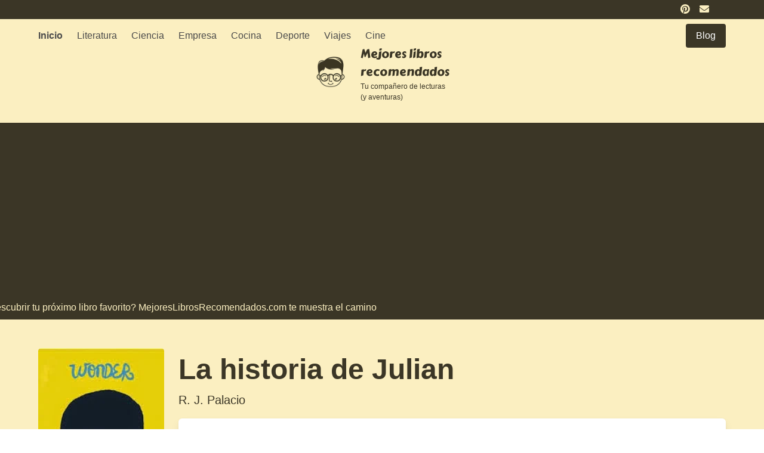

--- FILE ---
content_type: text/html; charset=UTF-8
request_url: https://www.mejoreslibrosrecomendados.com/blog/la-historia-de-julian/
body_size: 14056
content:

<!doctype html>
<html>
<head>
<meta charset="UTF-8">
<meta name="viewport" content="width=device-width, initial-scale=1">
<link rel="stylesheet" type="text/css" href="https://www.mejoreslibrosrecomendados.com/wp-content/themes/directorio-LIBROS/style.css" />

<title>La historia de Julian de R. J. Palacio | Resumen + Opinión - Mejores libros recomendados</title>
<link rel="shortcut icon" href="https://www.mejoreslibrosrecomendados.com/wp-content/themes/directorio-LIBROS/favicon.ico" />
<link rel="profile" href="https://gmpg.org/xfn/11">

<meta name='robots' content='index, follow, max-image-preview:large, max-snippet:-1, max-video-preview:-1' />

	<!-- This site is optimized with the Yoast SEO plugin v24.5 - https://yoast.com/wordpress/plugins/seo/ -->
	<title>La historia de Julian de R. J. Palacio | Resumen + Opinión - Mejores libros recomendados</title>
	<meta name="description" content="La historia de Julian" />
	<link rel="canonical" href="https://www.mejoreslibrosrecomendados.com/destacados/la-historia-de-julian/" />
	<meta property="og:locale" content="es_ES" />
	<meta property="og:type" content="article" />
	<meta property="og:title" content="La historia de Julian de R. J. Palacio | Resumen + Opinión - Mejores libros recomendados" />
	<meta property="og:description" content="La historia de Julian" />
	<meta property="og:url" content="https://www.mejoreslibrosrecomendados.com/destacados/la-historia-de-julian/" />
	<meta property="og:site_name" content="Mejores libros recomendados" />
	<meta property="article:published_time" content="2024-01-15T21:29:35+00:00" />
	<meta property="og:image" content="https://www.mejoreslibrosrecomendados.com/wp-content/uploads/2024/01/descarga-34.jpg" />
	<meta property="og:image:width" content="181" />
	<meta property="og:image:height" content="279" />
	<meta property="og:image:type" content="image/jpeg" />
	<meta name="author" content="LIBROS" />
	<meta name="twitter:card" content="summary_large_image" />
	<meta name="twitter:label1" content="Escrito por" />
	<meta name="twitter:data1" content="LIBROS" />
	<meta name="twitter:label2" content="Tiempo de lectura" />
	<meta name="twitter:data2" content="4 minutos" />
	<script type="application/ld+json" class="yoast-schema-graph">{"@context":"https://schema.org","@graph":[{"@type":"Article","@id":"https://www.mejoreslibrosrecomendados.com/destacados/la-historia-de-julian/#article","isPartOf":{"@id":"https://www.mejoreslibrosrecomendados.com/destacados/la-historia-de-julian/"},"author":{"name":"LIBROS","@id":"https://www.mejoreslibrosrecomendados.com/#/schema/person/d8396672f8edeebdadeaa7d2cbb4630b"},"headline":"La historia de Julian de R. J. Palacio | Resumen + Opinión","datePublished":"2024-01-15T21:29:35+00:00","mainEntityOfPage":{"@id":"https://www.mejoreslibrosrecomendados.com/destacados/la-historia-de-julian/"},"wordCount":908,"commentCount":21,"publisher":{"@id":"https://www.mejoreslibrosrecomendados.com/#organization"},"image":{"@id":"https://www.mejoreslibrosrecomendados.com/destacados/la-historia-de-julian/#primaryimage"},"thumbnailUrl":"https://www.mejoreslibrosrecomendados.com/wp-content/uploads/2024/01/descarga-34.jpg","articleSection":["Blog"],"inLanguage":"es","potentialAction":[{"@type":"CommentAction","name":"Comment","target":["https://www.mejoreslibrosrecomendados.com/destacados/la-historia-de-julian/#respond"]}]},{"@type":"WebPage","@id":"https://www.mejoreslibrosrecomendados.com/destacados/la-historia-de-julian/","url":"https://www.mejoreslibrosrecomendados.com/destacados/la-historia-de-julian/","name":"La historia de Julian de R. J. Palacio | Resumen + Opinión - Mejores libros recomendados","isPartOf":{"@id":"https://www.mejoreslibrosrecomendados.com/#website"},"primaryImageOfPage":{"@id":"https://www.mejoreslibrosrecomendados.com/destacados/la-historia-de-julian/#primaryimage"},"image":{"@id":"https://www.mejoreslibrosrecomendados.com/destacados/la-historia-de-julian/#primaryimage"},"thumbnailUrl":"https://www.mejoreslibrosrecomendados.com/wp-content/uploads/2024/01/descarga-34.jpg","datePublished":"2024-01-15T21:29:35+00:00","description":"La historia de Julian","breadcrumb":{"@id":"https://www.mejoreslibrosrecomendados.com/destacados/la-historia-de-julian/#breadcrumb"},"inLanguage":"es","potentialAction":[{"@type":"ReadAction","target":["https://www.mejoreslibrosrecomendados.com/destacados/la-historia-de-julian/"]}]},{"@type":"ImageObject","inLanguage":"es","@id":"https://www.mejoreslibrosrecomendados.com/destacados/la-historia-de-julian/#primaryimage","url":"https://www.mejoreslibrosrecomendados.com/wp-content/uploads/2024/01/descarga-34.jpg","contentUrl":"https://www.mejoreslibrosrecomendados.com/wp-content/uploads/2024/01/descarga-34.jpg","width":181,"height":279},{"@type":"BreadcrumbList","@id":"https://www.mejoreslibrosrecomendados.com/destacados/la-historia-de-julian/#breadcrumb","itemListElement":[{"@type":"ListItem","position":1,"name":"Portada","item":"https://www.mejoreslibrosrecomendados.com/"},{"@type":"ListItem","position":2,"name":"La historia de Julian de R. J. Palacio | Resumen + Opinión"}]},{"@type":"WebSite","@id":"https://www.mejoreslibrosrecomendados.com/#website","url":"https://www.mejoreslibrosrecomendados.com/","name":"Mejores libros recomendados","description":"Descubre con nuestras reseñas los mejores libros recomendados del mercado","publisher":{"@id":"https://www.mejoreslibrosrecomendados.com/#organization"},"potentialAction":[{"@type":"SearchAction","target":{"@type":"EntryPoint","urlTemplate":"https://www.mejoreslibrosrecomendados.com/?s={search_term_string}"},"query-input":{"@type":"PropertyValueSpecification","valueRequired":true,"valueName":"search_term_string"}}],"inLanguage":"es"},{"@type":"Organization","@id":"https://www.mejoreslibrosrecomendados.com/#organization","name":"Mejores libros recomendados","url":"https://www.mejoreslibrosrecomendados.com/","logo":{"@type":"ImageObject","inLanguage":"es","@id":"https://www.mejoreslibrosrecomendados.com/#/schema/logo/image/","url":"https://www.mejoreslibrosrecomendados.com/wp-content/uploads/2023/03/cropped-mejores-libros-recomendados.png","contentUrl":"https://www.mejoreslibrosrecomendados.com/wp-content/uploads/2023/03/cropped-mejores-libros-recomendados.png","width":128,"height":128,"caption":"Mejores libros recomendados"},"image":{"@id":"https://www.mejoreslibrosrecomendados.com/#/schema/logo/image/"}},{"@type":"Person","@id":"https://www.mejoreslibrosrecomendados.com/#/schema/person/d8396672f8edeebdadeaa7d2cbb4630b","name":"LIBROS","url":"https://www.mejoreslibrosrecomendados.com/author/libros/"}]}</script>
	<!-- / Yoast SEO plugin. -->


<link rel="alternate" type="application/rss+xml" title="Mejores libros recomendados &raquo; Feed" href="https://www.mejoreslibrosrecomendados.com/feed/" />
<link rel="alternate" type="application/rss+xml" title="Mejores libros recomendados &raquo; Feed de los comentarios" href="https://www.mejoreslibrosrecomendados.com/comments/feed/" />
<link rel="alternate" type="application/rss+xml" title="Mejores libros recomendados &raquo; Comentario La historia de Julian de R. J. Palacio | Resumen + Opinión del feed" href="https://www.mejoreslibrosrecomendados.com/blog/la-historia-de-julian/feed/" />
<script>
window._wpemojiSettings = {"baseUrl":"https:\/\/s.w.org\/images\/core\/emoji\/15.0.3\/72x72\/","ext":".png","svgUrl":"https:\/\/s.w.org\/images\/core\/emoji\/15.0.3\/svg\/","svgExt":".svg","source":{"concatemoji":"https:\/\/www.mejoreslibrosrecomendados.com\/wp-includes\/js\/wp-emoji-release.min.js?ver=dfe99e84e0ed03aa78a58afdab61c9c4"}};
/*! This file is auto-generated */
!function(i,n){var o,s,e;function c(e){try{var t={supportTests:e,timestamp:(new Date).valueOf()};sessionStorage.setItem(o,JSON.stringify(t))}catch(e){}}function p(e,t,n){e.clearRect(0,0,e.canvas.width,e.canvas.height),e.fillText(t,0,0);var t=new Uint32Array(e.getImageData(0,0,e.canvas.width,e.canvas.height).data),r=(e.clearRect(0,0,e.canvas.width,e.canvas.height),e.fillText(n,0,0),new Uint32Array(e.getImageData(0,0,e.canvas.width,e.canvas.height).data));return t.every(function(e,t){return e===r[t]})}function u(e,t,n){switch(t){case"flag":return n(e,"\ud83c\udff3\ufe0f\u200d\u26a7\ufe0f","\ud83c\udff3\ufe0f\u200b\u26a7\ufe0f")?!1:!n(e,"\ud83c\uddfa\ud83c\uddf3","\ud83c\uddfa\u200b\ud83c\uddf3")&&!n(e,"\ud83c\udff4\udb40\udc67\udb40\udc62\udb40\udc65\udb40\udc6e\udb40\udc67\udb40\udc7f","\ud83c\udff4\u200b\udb40\udc67\u200b\udb40\udc62\u200b\udb40\udc65\u200b\udb40\udc6e\u200b\udb40\udc67\u200b\udb40\udc7f");case"emoji":return!n(e,"\ud83d\udc26\u200d\u2b1b","\ud83d\udc26\u200b\u2b1b")}return!1}function f(e,t,n){var r="undefined"!=typeof WorkerGlobalScope&&self instanceof WorkerGlobalScope?new OffscreenCanvas(300,150):i.createElement("canvas"),a=r.getContext("2d",{willReadFrequently:!0}),o=(a.textBaseline="top",a.font="600 32px Arial",{});return e.forEach(function(e){o[e]=t(a,e,n)}),o}function t(e){var t=i.createElement("script");t.src=e,t.defer=!0,i.head.appendChild(t)}"undefined"!=typeof Promise&&(o="wpEmojiSettingsSupports",s=["flag","emoji"],n.supports={everything:!0,everythingExceptFlag:!0},e=new Promise(function(e){i.addEventListener("DOMContentLoaded",e,{once:!0})}),new Promise(function(t){var n=function(){try{var e=JSON.parse(sessionStorage.getItem(o));if("object"==typeof e&&"number"==typeof e.timestamp&&(new Date).valueOf()<e.timestamp+604800&&"object"==typeof e.supportTests)return e.supportTests}catch(e){}return null}();if(!n){if("undefined"!=typeof Worker&&"undefined"!=typeof OffscreenCanvas&&"undefined"!=typeof URL&&URL.createObjectURL&&"undefined"!=typeof Blob)try{var e="postMessage("+f.toString()+"("+[JSON.stringify(s),u.toString(),p.toString()].join(",")+"));",r=new Blob([e],{type:"text/javascript"}),a=new Worker(URL.createObjectURL(r),{name:"wpTestEmojiSupports"});return void(a.onmessage=function(e){c(n=e.data),a.terminate(),t(n)})}catch(e){}c(n=f(s,u,p))}t(n)}).then(function(e){for(var t in e)n.supports[t]=e[t],n.supports.everything=n.supports.everything&&n.supports[t],"flag"!==t&&(n.supports.everythingExceptFlag=n.supports.everythingExceptFlag&&n.supports[t]);n.supports.everythingExceptFlag=n.supports.everythingExceptFlag&&!n.supports.flag,n.DOMReady=!1,n.readyCallback=function(){n.DOMReady=!0}}).then(function(){return e}).then(function(){var e;n.supports.everything||(n.readyCallback(),(e=n.source||{}).concatemoji?t(e.concatemoji):e.wpemoji&&e.twemoji&&(t(e.twemoji),t(e.wpemoji)))}))}((window,document),window._wpemojiSettings);
</script>
<style id='wp-emoji-styles-inline-css'>

	img.wp-smiley, img.emoji {
		display: inline !important;
		border: none !important;
		box-shadow: none !important;
		height: 1em !important;
		width: 1em !important;
		margin: 0 0.07em !important;
		vertical-align: -0.1em !important;
		background: none !important;
		padding: 0 !important;
	}
</style>
<link rel='stylesheet' id='wp-block-library-css' href='https://www.mejoreslibrosrecomendados.com/wp-includes/css/dist/block-library/style.min.css?ver=dfe99e84e0ed03aa78a58afdab61c9c4' media='all' />
<style id='classic-theme-styles-inline-css'>
/*! This file is auto-generated */
.wp-block-button__link{color:#fff;background-color:#32373c;border-radius:9999px;box-shadow:none;text-decoration:none;padding:calc(.667em + 2px) calc(1.333em + 2px);font-size:1.125em}.wp-block-file__button{background:#32373c;color:#fff;text-decoration:none}
</style>
<style id='global-styles-inline-css'>
body{--wp--preset--color--black: #000000;--wp--preset--color--cyan-bluish-gray: #abb8c3;--wp--preset--color--white: #ffffff;--wp--preset--color--pale-pink: #f78da7;--wp--preset--color--vivid-red: #cf2e2e;--wp--preset--color--luminous-vivid-orange: #ff6900;--wp--preset--color--luminous-vivid-amber: #fcb900;--wp--preset--color--light-green-cyan: #7bdcb5;--wp--preset--color--vivid-green-cyan: #00d084;--wp--preset--color--pale-cyan-blue: #8ed1fc;--wp--preset--color--vivid-cyan-blue: #0693e3;--wp--preset--color--vivid-purple: #9b51e0;--wp--preset--gradient--vivid-cyan-blue-to-vivid-purple: linear-gradient(135deg,rgba(6,147,227,1) 0%,rgb(155,81,224) 100%);--wp--preset--gradient--light-green-cyan-to-vivid-green-cyan: linear-gradient(135deg,rgb(122,220,180) 0%,rgb(0,208,130) 100%);--wp--preset--gradient--luminous-vivid-amber-to-luminous-vivid-orange: linear-gradient(135deg,rgba(252,185,0,1) 0%,rgba(255,105,0,1) 100%);--wp--preset--gradient--luminous-vivid-orange-to-vivid-red: linear-gradient(135deg,rgba(255,105,0,1) 0%,rgb(207,46,46) 100%);--wp--preset--gradient--very-light-gray-to-cyan-bluish-gray: linear-gradient(135deg,rgb(238,238,238) 0%,rgb(169,184,195) 100%);--wp--preset--gradient--cool-to-warm-spectrum: linear-gradient(135deg,rgb(74,234,220) 0%,rgb(151,120,209) 20%,rgb(207,42,186) 40%,rgb(238,44,130) 60%,rgb(251,105,98) 80%,rgb(254,248,76) 100%);--wp--preset--gradient--blush-light-purple: linear-gradient(135deg,rgb(255,206,236) 0%,rgb(152,150,240) 100%);--wp--preset--gradient--blush-bordeaux: linear-gradient(135deg,rgb(254,205,165) 0%,rgb(254,45,45) 50%,rgb(107,0,62) 100%);--wp--preset--gradient--luminous-dusk: linear-gradient(135deg,rgb(255,203,112) 0%,rgb(199,81,192) 50%,rgb(65,88,208) 100%);--wp--preset--gradient--pale-ocean: linear-gradient(135deg,rgb(255,245,203) 0%,rgb(182,227,212) 50%,rgb(51,167,181) 100%);--wp--preset--gradient--electric-grass: linear-gradient(135deg,rgb(202,248,128) 0%,rgb(113,206,126) 100%);--wp--preset--gradient--midnight: linear-gradient(135deg,rgb(2,3,129) 0%,rgb(40,116,252) 100%);--wp--preset--font-size--small: 13px;--wp--preset--font-size--medium: 20px;--wp--preset--font-size--large: 36px;--wp--preset--font-size--x-large: 42px;--wp--preset--spacing--20: 0.44rem;--wp--preset--spacing--30: 0.67rem;--wp--preset--spacing--40: 1rem;--wp--preset--spacing--50: 1.5rem;--wp--preset--spacing--60: 2.25rem;--wp--preset--spacing--70: 3.38rem;--wp--preset--spacing--80: 5.06rem;--wp--preset--shadow--natural: 6px 6px 9px rgba(0, 0, 0, 0.2);--wp--preset--shadow--deep: 12px 12px 50px rgba(0, 0, 0, 0.4);--wp--preset--shadow--sharp: 6px 6px 0px rgba(0, 0, 0, 0.2);--wp--preset--shadow--outlined: 6px 6px 0px -3px rgba(255, 255, 255, 1), 6px 6px rgba(0, 0, 0, 1);--wp--preset--shadow--crisp: 6px 6px 0px rgba(0, 0, 0, 1);}:where(.is-layout-flex){gap: 0.5em;}:where(.is-layout-grid){gap: 0.5em;}body .is-layout-flex{display: flex;}body .is-layout-flex{flex-wrap: wrap;align-items: center;}body .is-layout-flex > *{margin: 0;}body .is-layout-grid{display: grid;}body .is-layout-grid > *{margin: 0;}:where(.wp-block-columns.is-layout-flex){gap: 2em;}:where(.wp-block-columns.is-layout-grid){gap: 2em;}:where(.wp-block-post-template.is-layout-flex){gap: 1.25em;}:where(.wp-block-post-template.is-layout-grid){gap: 1.25em;}.has-black-color{color: var(--wp--preset--color--black) !important;}.has-cyan-bluish-gray-color{color: var(--wp--preset--color--cyan-bluish-gray) !important;}.has-white-color{color: var(--wp--preset--color--white) !important;}.has-pale-pink-color{color: var(--wp--preset--color--pale-pink) !important;}.has-vivid-red-color{color: var(--wp--preset--color--vivid-red) !important;}.has-luminous-vivid-orange-color{color: var(--wp--preset--color--luminous-vivid-orange) !important;}.has-luminous-vivid-amber-color{color: var(--wp--preset--color--luminous-vivid-amber) !important;}.has-light-green-cyan-color{color: var(--wp--preset--color--light-green-cyan) !important;}.has-vivid-green-cyan-color{color: var(--wp--preset--color--vivid-green-cyan) !important;}.has-pale-cyan-blue-color{color: var(--wp--preset--color--pale-cyan-blue) !important;}.has-vivid-cyan-blue-color{color: var(--wp--preset--color--vivid-cyan-blue) !important;}.has-vivid-purple-color{color: var(--wp--preset--color--vivid-purple) !important;}.has-black-background-color{background-color: var(--wp--preset--color--black) !important;}.has-cyan-bluish-gray-background-color{background-color: var(--wp--preset--color--cyan-bluish-gray) !important;}.has-white-background-color{background-color: var(--wp--preset--color--white) !important;}.has-pale-pink-background-color{background-color: var(--wp--preset--color--pale-pink) !important;}.has-vivid-red-background-color{background-color: var(--wp--preset--color--vivid-red) !important;}.has-luminous-vivid-orange-background-color{background-color: var(--wp--preset--color--luminous-vivid-orange) !important;}.has-luminous-vivid-amber-background-color{background-color: var(--wp--preset--color--luminous-vivid-amber) !important;}.has-light-green-cyan-background-color{background-color: var(--wp--preset--color--light-green-cyan) !important;}.has-vivid-green-cyan-background-color{background-color: var(--wp--preset--color--vivid-green-cyan) !important;}.has-pale-cyan-blue-background-color{background-color: var(--wp--preset--color--pale-cyan-blue) !important;}.has-vivid-cyan-blue-background-color{background-color: var(--wp--preset--color--vivid-cyan-blue) !important;}.has-vivid-purple-background-color{background-color: var(--wp--preset--color--vivid-purple) !important;}.has-black-border-color{border-color: var(--wp--preset--color--black) !important;}.has-cyan-bluish-gray-border-color{border-color: var(--wp--preset--color--cyan-bluish-gray) !important;}.has-white-border-color{border-color: var(--wp--preset--color--white) !important;}.has-pale-pink-border-color{border-color: var(--wp--preset--color--pale-pink) !important;}.has-vivid-red-border-color{border-color: var(--wp--preset--color--vivid-red) !important;}.has-luminous-vivid-orange-border-color{border-color: var(--wp--preset--color--luminous-vivid-orange) !important;}.has-luminous-vivid-amber-border-color{border-color: var(--wp--preset--color--luminous-vivid-amber) !important;}.has-light-green-cyan-border-color{border-color: var(--wp--preset--color--light-green-cyan) !important;}.has-vivid-green-cyan-border-color{border-color: var(--wp--preset--color--vivid-green-cyan) !important;}.has-pale-cyan-blue-border-color{border-color: var(--wp--preset--color--pale-cyan-blue) !important;}.has-vivid-cyan-blue-border-color{border-color: var(--wp--preset--color--vivid-cyan-blue) !important;}.has-vivid-purple-border-color{border-color: var(--wp--preset--color--vivid-purple) !important;}.has-vivid-cyan-blue-to-vivid-purple-gradient-background{background: var(--wp--preset--gradient--vivid-cyan-blue-to-vivid-purple) !important;}.has-light-green-cyan-to-vivid-green-cyan-gradient-background{background: var(--wp--preset--gradient--light-green-cyan-to-vivid-green-cyan) !important;}.has-luminous-vivid-amber-to-luminous-vivid-orange-gradient-background{background: var(--wp--preset--gradient--luminous-vivid-amber-to-luminous-vivid-orange) !important;}.has-luminous-vivid-orange-to-vivid-red-gradient-background{background: var(--wp--preset--gradient--luminous-vivid-orange-to-vivid-red) !important;}.has-very-light-gray-to-cyan-bluish-gray-gradient-background{background: var(--wp--preset--gradient--very-light-gray-to-cyan-bluish-gray) !important;}.has-cool-to-warm-spectrum-gradient-background{background: var(--wp--preset--gradient--cool-to-warm-spectrum) !important;}.has-blush-light-purple-gradient-background{background: var(--wp--preset--gradient--blush-light-purple) !important;}.has-blush-bordeaux-gradient-background{background: var(--wp--preset--gradient--blush-bordeaux) !important;}.has-luminous-dusk-gradient-background{background: var(--wp--preset--gradient--luminous-dusk) !important;}.has-pale-ocean-gradient-background{background: var(--wp--preset--gradient--pale-ocean) !important;}.has-electric-grass-gradient-background{background: var(--wp--preset--gradient--electric-grass) !important;}.has-midnight-gradient-background{background: var(--wp--preset--gradient--midnight) !important;}.has-small-font-size{font-size: var(--wp--preset--font-size--small) !important;}.has-medium-font-size{font-size: var(--wp--preset--font-size--medium) !important;}.has-large-font-size{font-size: var(--wp--preset--font-size--large) !important;}.has-x-large-font-size{font-size: var(--wp--preset--font-size--x-large) !important;}
.wp-block-navigation a:where(:not(.wp-element-button)){color: inherit;}
:where(.wp-block-post-template.is-layout-flex){gap: 1.25em;}:where(.wp-block-post-template.is-layout-grid){gap: 1.25em;}
:where(.wp-block-columns.is-layout-flex){gap: 2em;}:where(.wp-block-columns.is-layout-grid){gap: 2em;}
.wp-block-pullquote{font-size: 1.5em;line-height: 1.6;}
</style>
<link rel='stylesheet' id='directorio-style-css' href='https://www.mejoreslibrosrecomendados.com/wp-content/themes/directorio-LIBROS/style.css?ver=1.0.0' media='all' />
<link rel="https://api.w.org/" href="https://www.mejoreslibrosrecomendados.com/wp-json/" /><link rel="alternate" type="application/json" href="https://www.mejoreslibrosrecomendados.com/wp-json/wp/v2/posts/12933" /><link rel="alternate" type="application/json+oembed" href="https://www.mejoreslibrosrecomendados.com/wp-json/oembed/1.0/embed?url=https%3A%2F%2Fwww.mejoreslibrosrecomendados.com%2Fblog%2Fla-historia-de-julian%2F" />
<link rel="alternate" type="text/xml+oembed" href="https://www.mejoreslibrosrecomendados.com/wp-json/oembed/1.0/embed?url=https%3A%2F%2Fwww.mejoreslibrosrecomendados.com%2Fblog%2Fla-historia-de-julian%2F&#038;format=xml" />
<style> .entry-footer .byline{ display:none !important; } </style><style> .entry-meta .byline{ display:none !important; } </style><style> .entry-footer .posted-on{ display:none !important; } </style><style> .entry-meta .entry-date{ display:none !important; } </style><style> .entry-meta .date{ display:none !important; } </style><style> .entry-footer .cat-links{ display:none !important; } </style><style> .entry-meta .cat-links{ display:none !important; } </style><style> .entry-meta .categories-links{ display:none !important; } </style><style> .entry-footer .comments-link{ display:none !important; } </style><style> .entry-meta .comments-link{ display:none !important; } </style><style> .entry-footer .edit-link{ display:none !important; } </style><style> .entry-meta .edit-link{ display:none !important; } </style><link rel="icon" href="https://www.mejoreslibrosrecomendados.com/wp-content/uploads/2023/03/cropped-mejores-libros-recomendados-1-32x32.png" sizes="32x32" />
<link rel="icon" href="https://www.mejoreslibrosrecomendados.com/wp-content/uploads/2023/03/cropped-mejores-libros-recomendados-1-192x192.png" sizes="192x192" />
<link rel="apple-touch-icon" href="https://www.mejoreslibrosrecomendados.com/wp-content/uploads/2023/03/cropped-mejores-libros-recomendados-1-180x180.png" />
<meta name="msapplication-TileImage" content="https://www.mejoreslibrosrecomendados.com/wp-content/uploads/2023/03/cropped-mejores-libros-recomendados-1-270x270.png" />

 <!-- FONT -->
<link rel="preconnect" href="https://fonts.googleapis.com">
<link rel="preconnect" href="https://fonts.gstatic.com" crossorigin>
<link href="https://fonts.googleapis.com/css2?family=Carter+One&display=swap" rel="stylesheet">
<!-- Font Awesome 5 -->
<link rel="stylesheet" href="https://cdn.jsdelivr.net/npm/@fortawesome/fontawesome-free@5/css/all.min.css">

<script async src="https://pagead2.googlesyndication.com/pagead/js/adsbygoogle.js?client=ca-pub-3045090583979067"
     crossorigin="anonymous"></script>


<script>
var _paq = window._paq = window._paq || [];
_paq.push(['trackPageView']);_paq.push(['enableLinkTracking']);_paq.push(['alwaysUseSendBeacon']);_paq.push(['setTrackerUrl', "\/\/www.mejoreslibrosrecomendados.com\/wp-content\/plugins\/matomo\/app\/matomo.php"]);_paq.push(['setSiteId', '1']);var d=document, g=d.createElement('script'), s=d.getElementsByTagName('script')[0];
g.type='text/javascript'; g.async=true; g.src="\/\/www.mejoreslibrosrecomendados.com\/wp-content\/uploads\/matomo\/matomo.js"; s.parentNode.insertBefore(g,s);
</script>



<script type="text/javascript">
document.addEventListener('DOMContentLoaded', function() {
    const menus = document.querySelectorAll('.navbar-burger');
    const dropdowns = document.querySelectorAll('.navbar-menu');

    if (menus.length && dropdowns.length) {
        for (var i = 0; i < menus.length; i++) {
            menus[i].addEventListener('click', function() {
                for (var j = 0; j < dropdowns.length; j++) {
                    dropdowns[j].classList.toggle('is-active');
                }
            });
        }
    }
});
</script>
</head>




<body data-rsssl=1 class="post-template-default single single-post postid-12933 single-format-standard wp-custom-logo has-background-info" style="overflow-x:hidden;">

<section class="has-background-primary">
  <div class="container px-4 has-text-right pb-1 pt-1">
      <a href="https://www.pinterest.es/mejoreslibrosrecomendados/"><i class="fab fa-pinterest is-size-5 mr-3 has-text-info is-size-7-mobile is-size-6"></i></a>
      <a href="https://forms.gle/LixkuZSjb8DVBJo89"><i class="fas fa-envelope is-size-5 mr-3 has-text-info is-size-7-mobile is-size-6"></i></a>
  </div>
</section>

<header class="section mt-0 pt-0 mb-0 pb-0">
<div class="container">


  <nav class="navbar" style="background-color:transparent!important">
  <div class="navbar-brand">
    <div class="navbar-burger" data-target="navbarExampleTransparentExample">
      <span></span>
      <span></span>
      <span></span>
    </div>
  </div>

  <div id="navbarExampleTransparentExample" class="navbar-menu mb-4" style="border-radius:15px">
    <div class="navbar-start">
      <a class="navbar-item has-text-centered-mobile has-text-weight-bold" href="https://www.mejoreslibrosrecomendados.com">
       Inicio
      </a>
      <a class="navbar-item has-text-centered-mobile" href="https://www.mejoreslibrosrecomendados.com/literatura/">
       Literatura
      </a>

      <a class="navbar-item has-text-centered-mobile" href="https://www.mejoreslibrosrecomendados.com/ciencia/">
       Ciencia
      </a>

      <a class="navbar-item has-text-centered-mobile" href="https://www.mejoreslibrosrecomendados.com/empresa/">
      Empresa
      </a>

      <a class="navbar-item has-text-centered-mobile" href="https://www.mejoreslibrosrecomendados.com/cocina/">
         Cocina
      </a>

       <a class="navbar-item has-text-centered-mobile" href="https://www.mejoreslibrosrecomendados.com/deporte/">
         Deporte
      </a>

       <a class="navbar-item has-text-centered-mobile" href="https://www.mejoreslibrosrecomendados.com/viajes/">
         Viajes
      </a>

      <a class="navbar-item has-text-centered-mobile" href="https://www.mejoreslibrosrecomendados.com/cine/">
        Cine
      </a>
      
      </div>

    <div class="navbar-end">
      <div class="navbar-item">
          <p class="control">
            <a class="button is-primary is-fullwidth" href="https://www.mejoreslibrosrecomendados.com/blog/">
              <span>Blog</span>
            </a>
          </p>
      </div>
    </div>
  </div>

</nav>
</div>
</header>

<!-- Brand -->
<section class="section pt-0 pb-5" style="margin-top:-40px">
      <div class="container">
      <div class="columns is-mobile is-vcentered" style="max-width:250px;margin-left:auto;margin-right:auto;">
        <div class="column is-one-fifth-mobile" style="max-width:90px;">
          <a href="https://www.mejoreslibrosrecomendados.com">
            <img src="https://www.mejoreslibrosrecomendados.com/wp-content/uploads/2023/03/mejores-libros-recomendados.png" width="64" alt="mejores libros recomendados"></a>
        </div>
        <div class="column ">
          <p class="has-text-primary is-family-secondary is-size-6-mobile is-size-5">Mejores libros recomendados</p>
          <p class="has-text-primary is-size-7-mobile is-size-7">Tu compañero de lecturas (y aventuras)</p>
        </div>
      </div>
      </div>
</section>
<!-- Brand -->

<!-- Decoration HEADER -->
<div class="has-background-primary mt-0 pt-0">
  <div id=marq class="pt-2 pb-2"><span id=orig> <p class="has-text-info">¿Quieres descubrir tu próximo libro favorito? MejoresLibrosRecomendados.com te muestra el camino</p></span></span></div>
</div>
<!-- Decoration HEADER -->



<section class="section">
  <div class="container">

    <div class="columns">
                    <!-- ITEM -->
          <div class="column has-text-centered is-one-fifth">
                                    <img src="https://www.mejoreslibrosrecomendados.com/wp-content/uploads/2024/01/descarga-34.jpg" width="300" style="border-radius:5px" alt="">
                            </div>

            <div class="column has-text-primary">
                <h1 class="is-size-3-mobile is-size-1 mb-0 pb-0 has-text-weight-bold">La historia de Julian</h1>
                <h2 class="is-size-6-mobile is-size-5">R. J. Palacio</h2>

                <div class="box mt-4">
                    <div class="content is-normal">
                        <div class="content is-normal">
<p>                              <!-- 1 frase --></p>
<div class="columns is-mobile">
<div class="column is-3">
<h2 class="is-size-7-mobile is-size-5">Sinopsis en una frase</h2>
</p></div>
<div class="column">
<p class="is-size-5-mobile is-size-3">«Sigue las peripecias de Julian, un niño de clase alta que se enfrenta a sus propios prejuicios y aprende el valor de la empatía cuando conoce a August, un niño con una malformación facial, en esta segunda parte de una saga juvenil moralizante.»</p>
</p></div>
</p></div>
<p>                              <!-- 1 frase --></p>
<hr class="mt-1 has-background-primary">
<p>                              <!-- 1 frase --></p>
<div class="columns">
<div class="column is-3">
<h2 class="is-size-5-mobile" style="line-height:120%;">Resumen:<br />  La historia de Julian de R. J. Palacio</h2>
</p></div>
<div class="column">
                                 Me encontré con un libro llamado «The Julian Chapter», que aparentemente es la segunda parte de una saga bastante popular. Decidí leerlo por curiosidad, ya que no está clasificado como literatura infantil o juvenil en la biblioteca. La historia gira en torno a Julian, un niño de una familia adinerada que asiste a una escuela cara en Nueva York. Un día, Julian y otros compañeros son seleccionados para dar la bienvenida a un nuevo estudiante llamado August, quien sufre una malformación facial. Julian siente un rechazo hacia August y comienza a acosarlo, lo que lleva a su expulsión de la escuela. A partir de ahí, el libro busca enseñar una lección moral sobre la importancia de la empatía y de no juzgar a los demás por su apariencia física.</p>
<p>La lectura de «The Julian Chapter» fue bastante corta y el mensaje moralizante se hizo evidente desde el principio. Aunque no he leído la primera parte de la saga, supongo que el tono y el enfoque deben ser similares. El autor intenta tocar temas como el acoso escolar y la aceptación de la diferencia, pero todo se siente un poco forzado. Aunque el libro aborda temas importantes, como el bullying, lo hace de una manera simplista y predecible. Además, la historia está llena de estereotipos y clichés, como el niño malo, el niño marginado, los padres que no entienden, los maestros que se equivocan pero aprenden de sus errores, y así sucesivamente. No se puede esperar mucho de un libro como este, que busca ser facilón y vendible.</p>
<p>Sin revelar demasiado, diré que el libro tiene un giro sorprendente hacia el final que busca dejar las cosas en su lugar, pero no es algo que no hayamos visto antes en otras historias similares. Seguro que si se lo pidieran a sus hijos para leer en la escuela y le echaran un vistazo, tendrían una opinión similar a la mía. Esta saga parece ser solo un intento de replicar el éxito de otros libros similares, como la serie de Harry Potter de J.K. Rowling, pero sin lograr llegar al mismo nivel de calidad.
                                </p></div>
</p></div>
<p>                              <!-- 1 frase --></p>
<p>                              <!-- 1 frase --></p>
<div class="columns mt-6">
<div class="column is-3">
<h2 class="is-size-5-mobile" style="line-height:120%;">Opinión Personal / Crítica</h2>
</p></div>
<div class="column">
                                  La obra «The Julian Chapter» tiene como principal objetivo, aparentemente, ser una continuación de una saga de libros dirigida a un público juvenil. Sin embargo, la historia resulta ser algo plana y predecible, con una trama moralizante y ejemplarizante que se encarga de dar un giro a las actitudes inmaduras de los preadolescentes. A pesar de no haber leído la primera parte, puedo imaginar que el tono debe ser similar.</p>
<p>Uno de los puntos más débiles de la obra es la falta de originalidad en su argumento. La historia se basa en un niño rico que asiste a una prestigiosa escuela en Nueva York, y protagoniza un episodio de acoso hacia un compañero de clase con una malformación facial. A partir de esta premisa, se espera que el protagonista aprenda una lección y que las cosas se resuelvan de manera previsible y conveniente para todos los personajes. Esta falta de sorpresa y la manera en que todo se resuelve fácilmente hacen que la obra carezca de profundidad y de originalidad.</p>
<p>La autora parece seguir una fórmula segura en busca del éxito comercial, sin arriesgar en la historia o en el desarrollo de los personajes. Esto, sumado a su tono moralizante, la convierte en una obra predecible y poco memorable.
                                </p></div>
</p></div>
<p>                              <!-- 1 frase --></p>
<p class="has-text-weight-bold is-size-6-mobile is-size-5">En pocas palabras&#8230;.</p>
<div class="columns">
<div class="column">
<div class="notification is-success is-light">
<h3 class="has-text-weight-bold has-text-success">Nos ha gustado&#8230;</h3>
<p>Merece la pena leer «The Julian Chapter» porque aborda de manera realista y conmovedora el tema del acoso escolar y la importancia de la empatía y la aceptación. A través de la historia de Julian, el libro nos lleva a reflexionar sobre nuestros propios prejuicios y cómo podemos afectar la vida de los demás con nuestras acciones. Es una lectura que puede generar conciencia y promover una actitud más compasiva hacia los demás.</p>
</p></div>
</p></div>
<div class="column">
<div class="notification is-danger is-light">
<h3 class="has-text-weight-bold has-text-danger">No nos ha convencido&#8230;</h3>
<p>El punto negativo por el que no merece la pena leer el libro «The Julian Chapter» es su tono moralizante y ejemplarizante, que busca convertir los comportamientos inmaduros de los pre-adolescentes en una lección para los adultos. Aunque no he leído la primera parte, puedo imaginar que tiene un enfoque similar. El libro utiliza la historia de Julian, un niño de clase alta que acude a una lujosa escuela en Nueva York, para abordar el tema del acoso a un compañero con una malformación facial. Aunque el libro intenta evitar lo cursi, se siente como un intento de empaquetar una lección fácilmente digerible y vendible. Además, el desenlace se basa en un efecto estilo Godwin, lo cual resta originalidad a la trama. Sería comprensible si se lo piden a vuestros hijos para el colegio, pero no esperéis demasiado de él.</p>
</p></div>
</p></div>
</p></div>
</p></div>
<p><!-- CONTENT --></p>
                    </div>
                </div>

                <!-- AUTOR --------------------------------------->
              <aside class="notification is-primary mt-6">
                 <p class="is-size-7 has-text-weight-bold has-text-centered">Sobre el autor de este post</p>
                     <article class="media px-3 py-3">
                 
                      <figure class="media-left">
                        <p class="image is-64x64">
                          <img src="https://www.mejoreslibrosrecomendados.com/wp-content/uploads/2023/11/rosa-guardiola.jpg" class="is-rounded">
                        </p>
                      </figure>
                      <div class="media-content">
                        <div class="content">
                        
                          <p class="has-text-weight-bold is-size-6-mobile is-size-4 mb-0">Rosa Guardiola</p>
                          <p class="is-size-7-mobile">Rosa Guardiola, una entusiasta de la literatura con raíces en el mundo legal, se deleita explorando novelas con tramas legales y dilemas morales, y tiene una especial afinidad por los clásicos.
                          </p>

                          <!-- SOCIAL ICONS -->
                          <div> 
                                <a href="#"><i class="fab fa-twitter mr-4"></i></a>
                                <a href="mailto:mejoreslibrosrecomendados@gmail.com"><i class="fas fa-envelope"></i></a>
                          </div>
                          <!-- SOCIAL ICONS -->
                        </div>
                        
                      </div>
                </article>
              </aside>
         <!-- AUTOR -->                
<div class="section pt-0">
    <div class="container">

        <div id="comments" class="comments-area">

            <!-- INTRO COMMENTS -->
            <hr class="has-background-black mt-6">
            <p id="title-comment-section" class="has-text-weight-bold is-size-6-mobile is-size-4">
                <i class="fas fa-comments mr-3"></i>
                21 Comentarios            </p>
            <p id="text-comment-section" class="is-size-5">
                En mejoreslibrosrecomendados.com, nos encanta que los lectores participen y expreses tus opiniones. Tu voz es importante para nosotros. Siéntete libre de comentar y compartir tus ideas sobre este libro. Esperamos con interés tus comentarios.
            </p>
            <hr class="has-background-grey-lighter">
            <!-- END INTRO COMMENTS -->

                                <ol class="comment-list">
                        <li class="comment even thread-even depth-1 parent box" id="comment-39049">
        <article id="div-comment-39049" class="comment-body">
            <footer class="comment-meta">
                <div class="comment-author vcard">
                                        <b class="fn">Blas Frances</b> <span class="says">dice:</span>                </div><!-- .comment-author -->

                <div class="comment-metadata is-size-7 mb-3">
                    <a href="https://www.mejoreslibrosrecomendados.com/blog/la-historia-de-julian/#comment-39049">
                        enero 16, 2024 a las 11:57 am                    </a>
                                    </div><!-- .comment-metadata -->

                            </footer><!-- .comment-meta -->

            <div class="comment-content">
                <p>La historia de Julian es sobrevalorada, hay libros mejores que merecen más atención.</p>
            </div><!-- .comment-content -->

            <div class="reply button mt-3">
                <a rel='nofollow' class='comment-reply-link' href='#comment-39049' data-commentid="39049" data-postid="12933" data-belowelement="div-comment-39049" data-respondelement="respond" data-replyto="Responder a Blas Frances" aria-label='Responder a Blas Frances'>Responder</a>            </div><!-- .reply -->
        </article><!-- .comment-body -->
        </li>
    <ol class="children">
    <li class="comment odd alt depth-2 box" id="comment-39050">
        <article id="div-comment-39050" class="comment-body">
            <footer class="comment-meta">
                <div class="comment-author vcard">
                                        <b class="fn">Van Gomes</b> <span class="says">dice:</span>                </div><!-- .comment-author -->

                <div class="comment-metadata is-size-7 mb-3">
                    <a href="https://www.mejoreslibrosrecomendados.com/blog/la-historia-de-julian/#comment-39050">
                        enero 16, 2024 a las 2:57 pm                    </a>
                                    </div><!-- .comment-metadata -->

                            </footer><!-- .comment-meta -->

            <div class="comment-content">
                <p>En mi opinión, la historia de Julian es un reflejo auténtico y conmovedor de las experiencias de muchos niños. No creo que sea correcto menospreciar su valor. Todos los libros merecen atención, pero eso no significa que debamos desacreditar a otros.</p>
            </div><!-- .comment-content -->

            <div class="reply button mt-3">
                <a rel='nofollow' class='comment-reply-link' href='#comment-39050' data-commentid="39050" data-postid="12933" data-belowelement="div-comment-39050" data-respondelement="respond" data-replyto="Responder a Van Gomes" aria-label='Responder a Van Gomes'>Responder</a>            </div><!-- .reply -->
        </article><!-- .comment-body -->
        </li>
    </li><!-- #comment-## -->
</ol><!-- .children -->
</li><!-- #comment-## -->
    <li class="comment even thread-odd thread-alt depth-1 box" id="comment-39048">
        <article id="div-comment-39048" class="comment-body">
            <footer class="comment-meta">
                <div class="comment-author vcard">
                                        <b class="fn">Narel </b> <span class="says">dice:</span>                </div><!-- .comment-author -->

                <div class="comment-metadata is-size-7 mb-3">
                    <a href="https://www.mejoreslibrosrecomendados.com/blog/la-historia-de-julian/#comment-39048">
                        enero 17, 2024 a las 5:28 am                    </a>
                                    </div><!-- .comment-metadata -->

                            </footer><!-- .comment-meta -->

            <div class="comment-content">
                <p>No entiendo por qué todos están obsesionados con Julian. Me parece un personaje sobrevalorado.</p>
            </div><!-- .comment-content -->

            <div class="reply button mt-3">
                <a rel='nofollow' class='comment-reply-link' href='#comment-39048' data-commentid="39048" data-postid="12933" data-belowelement="div-comment-39048" data-respondelement="respond" data-replyto="Responder a Narel " aria-label='Responder a Narel '>Responder</a>            </div><!-- .reply -->
        </article><!-- .comment-body -->
        </li>
    </li><!-- #comment-## -->
    <li class="comment odd alt thread-even depth-1 parent box" id="comment-39042">
        <article id="div-comment-39042" class="comment-body">
            <footer class="comment-meta">
                <div class="comment-author vcard">
                                        <b class="fn">Leonardo Murcia</b> <span class="says">dice:</span>                </div><!-- .comment-author -->

                <div class="comment-metadata is-size-7 mb-3">
                    <a href="https://www.mejoreslibrosrecomendados.com/blog/la-historia-de-julian/#comment-39042">
                        enero 17, 2024 a las 10:57 am                    </a>
                                    </div><!-- .comment-metadata -->

                            </footer><!-- .comment-meta -->

            <div class="comment-content">
                <p>¿Soy la única persona que piensa que Julian es un personaje sobrevalorado? #Controversia</p>
            </div><!-- .comment-content -->

            <div class="reply button mt-3">
                <a rel='nofollow' class='comment-reply-link' href='#comment-39042' data-commentid="39042" data-postid="12933" data-belowelement="div-comment-39042" data-respondelement="respond" data-replyto="Responder a Leonardo Murcia" aria-label='Responder a Leonardo Murcia'>Responder</a>            </div><!-- .reply -->
        </article><!-- .comment-body -->
        </li>
    <ol class="children">
    <li class="comment even depth-2 box" id="comment-39043">
        <article id="div-comment-39043" class="comment-body">
            <footer class="comment-meta">
                <div class="comment-author vcard">
                                        <b class="fn">Saril </b> <span class="says">dice:</span>                </div><!-- .comment-author -->

                <div class="comment-metadata is-size-7 mb-3">
                    <a href="https://www.mejoreslibrosrecomendados.com/blog/la-historia-de-julian/#comment-39043">
                        enero 17, 2024 a las 3:57 pm                    </a>
                                    </div><!-- .comment-metadata -->

                            </footer><!-- .comment-meta -->

            <div class="comment-content">
                <p>Definitivamente no eres la única. Julian ha recibido demasiada atención y no entiendo por qué. Hay otros personajes mucho más interesantes y valiosos que deberían estar en el centro de la conversación. Es hora de explorar nuevas perspectivas. #Sobrevalorado</p>
            </div><!-- .comment-content -->

            <div class="reply button mt-3">
                <a rel='nofollow' class='comment-reply-link' href='#comment-39043' data-commentid="39043" data-postid="12933" data-belowelement="div-comment-39043" data-respondelement="respond" data-replyto="Responder a Saril " aria-label='Responder a Saril '>Responder</a>            </div><!-- .reply -->
        </article><!-- .comment-body -->
        </li>
    </li><!-- #comment-## -->
</ol><!-- .children -->
</li><!-- #comment-## -->
    <li class="comment odd alt thread-odd thread-alt depth-1 parent box" id="comment-39038">
        <article id="div-comment-39038" class="comment-body">
            <footer class="comment-meta">
                <div class="comment-author vcard">
                                        <b class="fn">Silvana Higueras</b> <span class="says">dice:</span>                </div><!-- .comment-author -->

                <div class="comment-metadata is-size-7 mb-3">
                    <a href="https://www.mejoreslibrosrecomendados.com/blog/la-historia-de-julian/#comment-39038">
                        enero 17, 2024 a las 5:58 pm                    </a>
                                    </div><!-- .comment-metadata -->

                            </footer><!-- .comment-meta -->

            <div class="comment-content">
                <p>¡No entiendo por qué todos aman tanto a Julian! ¡Me parece un personaje sobrevalorado!</p>
            </div><!-- .comment-content -->

            <div class="reply button mt-3">
                <a rel='nofollow' class='comment-reply-link' href='#comment-39038' data-commentid="39038" data-postid="12933" data-belowelement="div-comment-39038" data-respondelement="respond" data-replyto="Responder a Silvana Higueras" aria-label='Responder a Silvana Higueras'>Responder</a>            </div><!-- .reply -->
        </article><!-- .comment-body -->
        </li>
    <ol class="children">
    <li class="comment even depth-2 box" id="comment-39039">
        <article id="div-comment-39039" class="comment-body">
            <footer class="comment-meta">
                <div class="comment-author vcard">
                                        <b class="fn">Malva Cifuentes</b> <span class="says">dice:</span>                </div><!-- .comment-author -->

                <div class="comment-metadata is-size-7 mb-3">
                    <a href="https://www.mejoreslibrosrecomendados.com/blog/la-historia-de-julian/#comment-39039">
                        enero 17, 2024 a las 9:58 pm                    </a>
                                    </div><!-- .comment-metadata -->

                            </footer><!-- .comment-meta -->

            <div class="comment-content">
                <p>¡Vaya, qué opinión tan interesante! Aunque no todos compartimos los mismos gustos, es innegable el impacto que Julian ha tenido en muchos. A veces, la popularidad de un personaje no se basa solo en la trama, sino también en cómo nos conectamos con él. ¡Pero cada quien con su propia perspectiva!</p>
            </div><!-- .comment-content -->

            <div class="reply button mt-3">
                <a rel='nofollow' class='comment-reply-link' href='#comment-39039' data-commentid="39039" data-postid="12933" data-belowelement="div-comment-39039" data-respondelement="respond" data-replyto="Responder a Malva Cifuentes" aria-label='Responder a Malva Cifuentes'>Responder</a>            </div><!-- .reply -->
        </article><!-- .comment-body -->
        </li>
    </li><!-- #comment-## -->
</ol><!-- .children -->
</li><!-- #comment-## -->
    <li class="comment odd alt thread-even depth-1 parent box" id="comment-39036">
        <article id="div-comment-39036" class="comment-body">
            <footer class="comment-meta">
                <div class="comment-author vcard">
                                        <b class="fn">Electra Conejo</b> <span class="says">dice:</span>                </div><!-- .comment-author -->

                <div class="comment-metadata is-size-7 mb-3">
                    <a href="https://www.mejoreslibrosrecomendados.com/blog/la-historia-de-julian/#comment-39036">
                        enero 22, 2024 a las 6:45 pm                    </a>
                                    </div><!-- .comment-metadata -->

                            </footer><!-- .comment-meta -->

            <div class="comment-content">
                <p>¡Qué aburrido! Julian es un personaje sobrevalorado, deberían haberle dado más protagonismo a Summer.</p>
            </div><!-- .comment-content -->

            <div class="reply button mt-3">
                <a rel='nofollow' class='comment-reply-link' href='#comment-39036' data-commentid="39036" data-postid="12933" data-belowelement="div-comment-39036" data-respondelement="respond" data-replyto="Responder a Electra Conejo" aria-label='Responder a Electra Conejo'>Responder</a>            </div><!-- .reply -->
        </article><!-- .comment-body -->
        </li>
    <ol class="children">
    <li class="comment even depth-2 box" id="comment-39037">
        <article id="div-comment-39037" class="comment-body">
            <footer class="comment-meta">
                <div class="comment-author vcard">
                                        <b class="fn">Tayra Torregrosa</b> <span class="says">dice:</span>                </div><!-- .comment-author -->

                <div class="comment-metadata is-size-7 mb-3">
                    <a href="https://www.mejoreslibrosrecomendados.com/blog/la-historia-de-julian/#comment-39037">
                        enero 22, 2024 a las 8:45 pm                    </a>
                                    </div><!-- .comment-metadata -->

                            </footer><!-- .comment-meta -->

            <div class="comment-content">
                <p>¡Qué comentario más desacertado! Julian es un personaje increíblemente cautivador y su historia es fundamental en la trama. Summer también es genial, pero no se trata de quitarle protagonismo a uno para dárselo a otro. Ambos aportan al desarrollo de la historia.</p>
            </div><!-- .comment-content -->

            <div class="reply button mt-3">
                <a rel='nofollow' class='comment-reply-link' href='#comment-39037' data-commentid="39037" data-postid="12933" data-belowelement="div-comment-39037" data-respondelement="respond" data-replyto="Responder a Tayra Torregrosa" aria-label='Responder a Tayra Torregrosa'>Responder</a>            </div><!-- .reply -->
        </article><!-- .comment-body -->
        </li>
    </li><!-- #comment-## -->
</ol><!-- .children -->
</li><!-- #comment-## -->
    <li class="comment odd alt thread-odd thread-alt depth-1 parent box" id="comment-39044">
        <article id="div-comment-39044" class="comment-body">
            <footer class="comment-meta">
                <div class="comment-author vcard">
                                        <b class="fn">Yonatan Morcillo</b> <span class="says">dice:</span>                </div><!-- .comment-author -->

                <div class="comment-metadata is-size-7 mb-3">
                    <a href="https://www.mejoreslibrosrecomendados.com/blog/la-historia-de-julian/#comment-39044">
                        enero 24, 2024 a las 1:03 pm                    </a>
                                    </div><!-- .comment-metadata -->

                            </footer><!-- .comment-meta -->

            <div class="comment-content">
                <p>¡No entiendo por qué todos están tan emocionados con este libro! A mí no me gustó para nada.</p>
            </div><!-- .comment-content -->

            <div class="reply button mt-3">
                <a rel='nofollow' class='comment-reply-link' href='#comment-39044' data-commentid="39044" data-postid="12933" data-belowelement="div-comment-39044" data-respondelement="respond" data-replyto="Responder a Yonatan Morcillo" aria-label='Responder a Yonatan Morcillo'>Responder</a>            </div><!-- .reply -->
        </article><!-- .comment-body -->
        </li>
    <ol class="children">
    <li class="comment even depth-2 box" id="comment-39045">
        <article id="div-comment-39045" class="comment-body">
            <footer class="comment-meta">
                <div class="comment-author vcard">
                                        <b class="fn">Asteri Prieto</b> <span class="says">dice:</span>                </div><!-- .comment-author -->

                <div class="comment-metadata is-size-7 mb-3">
                    <a href="https://www.mejoreslibrosrecomendados.com/blog/la-historia-de-julian/#comment-39045">
                        enero 24, 2024 a las 5:03 pm                    </a>
                                    </div><!-- .comment-metadata -->

                            </footer><!-- .comment-meta -->

            <div class="comment-content">
                <p>A veces los gustos difieren, amigo. A mí me encantó el libro y eso es lo que importa. No todos tenemos que estar de acuerdo, pero no puedo evitar preguntarme qué tipo de libros te gustan si este no te emocionó.</p>
            </div><!-- .comment-content -->

            <div class="reply button mt-3">
                <a rel='nofollow' class='comment-reply-link' href='#comment-39045' data-commentid="39045" data-postid="12933" data-belowelement="div-comment-39045" data-respondelement="respond" data-replyto="Responder a Asteri Prieto" aria-label='Responder a Asteri Prieto'>Responder</a>            </div><!-- .reply -->
        </article><!-- .comment-body -->
        </li>
    </li><!-- #comment-## -->
</ol><!-- .children -->
</li><!-- #comment-## -->
    <li class="comment odd alt thread-even depth-1 parent box" id="comment-39032">
        <article id="div-comment-39032" class="comment-body">
            <footer class="comment-meta">
                <div class="comment-author vcard">
                                        <b class="fn">Eric Alvarado</b> <span class="says">dice:</span>                </div><!-- .comment-author -->

                <div class="comment-metadata is-size-7 mb-3">
                    <a href="https://www.mejoreslibrosrecomendados.com/blog/la-historia-de-julian/#comment-39032">
                        enero 26, 2024 a las 10:39 am                    </a>
                                    </div><!-- .comment-metadata -->

                            </footer><!-- .comment-meta -->

            <div class="comment-content">
                <p>La historia de Julian es sobrevalorada, hay libros mucho mejores para leer.</p>
            </div><!-- .comment-content -->

            <div class="reply button mt-3">
                <a rel='nofollow' class='comment-reply-link' href='#comment-39032' data-commentid="39032" data-postid="12933" data-belowelement="div-comment-39032" data-respondelement="respond" data-replyto="Responder a Eric Alvarado" aria-label='Responder a Eric Alvarado'>Responder</a>            </div><!-- .reply -->
        </article><!-- .comment-body -->
        </li>
    <ol class="children">
    <li class="comment even depth-2 box" id="comment-39033">
        <article id="div-comment-39033" class="comment-body">
            <footer class="comment-meta">
                <div class="comment-author vcard">
                                        <b class="fn">Azubuike Valiente</b> <span class="says">dice:</span>                </div><!-- .comment-author -->

                <div class="comment-metadata is-size-7 mb-3">
                    <a href="https://www.mejoreslibrosrecomendados.com/blog/la-historia-de-julian/#comment-39033">
                        enero 26, 2024 a las 2:39 pm                    </a>
                                    </div><!-- .comment-metadata -->

                            </footer><!-- .comment-meta -->

            <div class="comment-content">
                <p>Vaya, cada quien tiene sus gustos, pero no puedes negar que la historia de Julian tiene un mensaje poderoso y conmovedor. A veces es importante valorar las historias por su impacto emocional y no solo por su calidad literaria.</p>
            </div><!-- .comment-content -->

            <div class="reply button mt-3">
                <a rel='nofollow' class='comment-reply-link' href='#comment-39033' data-commentid="39033" data-postid="12933" data-belowelement="div-comment-39033" data-respondelement="respond" data-replyto="Responder a Azubuike Valiente" aria-label='Responder a Azubuike Valiente'>Responder</a>            </div><!-- .reply -->
        </article><!-- .comment-body -->
        </li>
    </li><!-- #comment-## -->
</ol><!-- .children -->
</li><!-- #comment-## -->
    <li class="comment odd alt thread-odd thread-alt depth-1 parent box" id="comment-39030">
        <article id="div-comment-39030" class="comment-body">
            <footer class="comment-meta">
                <div class="comment-author vcard">
                                        <b class="fn">Katarina Decastro</b> <span class="says">dice:</span>                </div><!-- .comment-author -->

                <div class="comment-metadata is-size-7 mb-3">
                    <a href="https://www.mejoreslibrosrecomendados.com/blog/la-historia-de-julian/#comment-39030">
                        febrero 1, 2024 a las 6:11 am                    </a>
                                    </div><!-- .comment-metadata -->

                            </footer><!-- .comment-meta -->

            <div class="comment-content">
                <p>Me parece que Julian debería haberse enfrentado a las burlas en lugar de esconderse.</p>
            </div><!-- .comment-content -->

            <div class="reply button mt-3">
                <a rel='nofollow' class='comment-reply-link' href='#comment-39030' data-commentid="39030" data-postid="12933" data-belowelement="div-comment-39030" data-respondelement="respond" data-replyto="Responder a Katarina Decastro" aria-label='Responder a Katarina Decastro'>Responder</a>            </div><!-- .reply -->
        </article><!-- .comment-body -->
        </li>
    <ol class="children">
    <li class="comment even depth-2 box" id="comment-39031">
        <article id="div-comment-39031" class="comment-body">
            <footer class="comment-meta">
                <div class="comment-author vcard">
                                        <b class="fn">Tamara Vaquero</b> <span class="says">dice:</span>                </div><!-- .comment-author -->

                <div class="comment-metadata is-size-7 mb-3">
                    <a href="https://www.mejoreslibrosrecomendados.com/blog/la-historia-de-julian/#comment-39031">
                        febrero 1, 2024 a las 11:11 am                    </a>
                                    </div><!-- .comment-metadata -->

                            </footer><!-- .comment-meta -->

            <div class="comment-content">
                <p>No es justo juzgar a Julian sin saber lo que pudo haber pasado. Cada persona enfrenta las burlas de manera distinta. No podemos imponer nuestras expectativas sobre cómo debería haber reaccionado.</p>
            </div><!-- .comment-content -->

            <div class="reply button mt-3">
                <a rel='nofollow' class='comment-reply-link' href='#comment-39031' data-commentid="39031" data-postid="12933" data-belowelement="div-comment-39031" data-respondelement="respond" data-replyto="Responder a Tamara Vaquero" aria-label='Responder a Tamara Vaquero'>Responder</a>            </div><!-- .reply -->
        </article><!-- .comment-body -->
        </li>
    </li><!-- #comment-## -->
</ol><!-- .children -->
</li><!-- #comment-## -->
    <li class="comment odd alt thread-even depth-1 parent box" id="comment-39040">
        <article id="div-comment-39040" class="comment-body">
            <footer class="comment-meta">
                <div class="comment-author vcard">
                                        <b class="fn">Demian </b> <span class="says">dice:</span>                </div><!-- .comment-author -->

                <div class="comment-metadata is-size-7 mb-3">
                    <a href="https://www.mejoreslibrosrecomendados.com/blog/la-historia-de-julian/#comment-39040">
                        febrero 4, 2024 a las 3:11 am                    </a>
                                    </div><!-- .comment-metadata -->

                            </footer><!-- .comment-meta -->

            <div class="comment-content">
                <p>¡No entiendo cómo pueden gustarle esos libros! ¡Son un aburrimiento total!</p>
            </div><!-- .comment-content -->

            <div class="reply button mt-3">
                <a rel='nofollow' class='comment-reply-link' href='#comment-39040' data-commentid="39040" data-postid="12933" data-belowelement="div-comment-39040" data-respondelement="respond" data-replyto="Responder a Demian " aria-label='Responder a Demian '>Responder</a>            </div><!-- .reply -->
        </article><!-- .comment-body -->
        </li>
    <ol class="children">
    <li class="comment even depth-2 box" id="comment-39041">
        <article id="div-comment-39041" class="comment-body">
            <footer class="comment-meta">
                <div class="comment-author vcard">
                                        <b class="fn">Laura Cid</b> <span class="says">dice:</span>                </div><!-- .comment-author -->

                <div class="comment-metadata is-size-7 mb-3">
                    <a href="https://www.mejoreslibrosrecomendados.com/blog/la-historia-de-julian/#comment-39041">
                        febrero 4, 2024 a las 5:11 am                    </a>
                                    </div><!-- .comment-metadata -->

                            </footer><!-- .comment-meta -->

            <div class="comment-content">
                <p>A mí me encantan esos libros. Cada quien tiene sus gustos, ¿no? Tal vez deberías darles una oportunidad antes de juzgar. ¡Quién sabe, podrías sorprenderte!</p>
            </div><!-- .comment-content -->

            <div class="reply button mt-3">
                <a rel='nofollow' class='comment-reply-link' href='#comment-39041' data-commentid="39041" data-postid="12933" data-belowelement="div-comment-39041" data-respondelement="respond" data-replyto="Responder a Laura Cid" aria-label='Responder a Laura Cid'>Responder</a>            </div><!-- .reply -->
        </article><!-- .comment-body -->
        </li>
    </li><!-- #comment-## -->
</ol><!-- .children -->
</li><!-- #comment-## -->
    <li class="comment odd alt thread-odd thread-alt depth-1 parent box" id="comment-39046">
        <article id="div-comment-39046" class="comment-body">
            <footer class="comment-meta">
                <div class="comment-author vcard">
                                        <b class="fn">Udo Arcos</b> <span class="says">dice:</span>                </div><!-- .comment-author -->

                <div class="comment-metadata is-size-7 mb-3">
                    <a href="https://www.mejoreslibrosrecomendados.com/blog/la-historia-de-julian/#comment-39046">
                        febrero 7, 2024 a las 2:21 am                    </a>
                                    </div><!-- .comment-metadata -->

                            </footer><!-- .comment-meta -->

            <div class="comment-content">
                <p>¡No entiendo por qué todos están tan obsesionados con Julian en esta historia!</p>
            </div><!-- .comment-content -->

            <div class="reply button mt-3">
                <a rel='nofollow' class='comment-reply-link' href='#comment-39046' data-commentid="39046" data-postid="12933" data-belowelement="div-comment-39046" data-respondelement="respond" data-replyto="Responder a Udo Arcos" aria-label='Responder a Udo Arcos'>Responder</a>            </div><!-- .reply -->
        </article><!-- .comment-body -->
        </li>
    <ol class="children">
    <li class="comment even depth-2 box" id="comment-39047">
        <article id="div-comment-39047" class="comment-body">
            <footer class="comment-meta">
                <div class="comment-author vcard">
                                        <b class="fn">Maurino Vargas</b> <span class="says">dice:</span>                </div><!-- .comment-author -->

                <div class="comment-metadata is-size-7 mb-3">
                    <a href="https://www.mejoreslibrosrecomendados.com/blog/la-historia-de-julian/#comment-39047">
                        febrero 7, 2024 a las 3:21 am                    </a>
                                    </div><!-- .comment-metadata -->

                            </footer><!-- .comment-meta -->

            <div class="comment-content">
                <p>¡Vaya, parece que no estás captando la esencia de la historia! Julian es un personaje fascinante y su relevancia es evidente. Tal vez deberías prestar más atención y descubrir por qué todos están obsesionados con él.</p>
            </div><!-- .comment-content -->

            <div class="reply button mt-3">
                <a rel='nofollow' class='comment-reply-link' href='#comment-39047' data-commentid="39047" data-postid="12933" data-belowelement="div-comment-39047" data-respondelement="respond" data-replyto="Responder a Maurino Vargas" aria-label='Responder a Maurino Vargas'>Responder</a>            </div><!-- .reply -->
        </article><!-- .comment-body -->
        </li>
    </li><!-- #comment-## -->
</ol><!-- .children -->
</li><!-- #comment-## -->
    <li class="comment odd alt thread-even depth-1 parent box" id="comment-39034">
        <article id="div-comment-39034" class="comment-body">
            <footer class="comment-meta">
                <div class="comment-author vcard">
                                        <b class="fn">Antenor </b> <span class="says">dice:</span>                </div><!-- .comment-author -->

                <div class="comment-metadata is-size-7 mb-3">
                    <a href="https://www.mejoreslibrosrecomendados.com/blog/la-historia-de-julian/#comment-39034">
                        febrero 7, 2024 a las 2:30 pm                    </a>
                                    </div><!-- .comment-metadata -->

                            </footer><!-- .comment-meta -->

            <div class="comment-content">
                <p>¿Alguien más piensa que Julian es el verdadero villano de la historia? #UnpopularOpinion</p>
            </div><!-- .comment-content -->

            <div class="reply button mt-3">
                <a rel='nofollow' class='comment-reply-link' href='#comment-39034' data-commentid="39034" data-postid="12933" data-belowelement="div-comment-39034" data-respondelement="respond" data-replyto="Responder a Antenor " aria-label='Responder a Antenor '>Responder</a>            </div><!-- .reply -->
        </article><!-- .comment-body -->
        </li>
    <ol class="children">
    <li class="comment even depth-2 box" id="comment-39035">
        <article id="div-comment-39035" class="comment-body">
            <footer class="comment-meta">
                <div class="comment-author vcard">
                                        <b class="fn">Brent Mañas</b> <span class="says">dice:</span>                </div><!-- .comment-author -->

                <div class="comment-metadata is-size-7 mb-3">
                    <a href="https://www.mejoreslibrosrecomendados.com/blog/la-historia-de-julian/#comment-39035">
                        febrero 7, 2024 a las 6:30 pm                    </a>
                                    </div><!-- .comment-metadata -->

                            </footer><!-- .comment-meta -->

            <div class="comment-content">
                <p>No estoy de acuerdo contigo. Creo que Julian es un personaje complejo que ha enfrentado muchas dificultades en su vida. No podemos simplificarlo como el único villano de la historia. #DifferentOpinions</p>
            </div><!-- .comment-content -->

            <div class="reply button mt-3">
                <a rel='nofollow' class='comment-reply-link' href='#comment-39035' data-commentid="39035" data-postid="12933" data-belowelement="div-comment-39035" data-respondelement="respond" data-replyto="Responder a Brent Mañas" aria-label='Responder a Brent Mañas'>Responder</a>            </div><!-- .reply -->
        </article><!-- .comment-body -->
        </li>
    </li><!-- #comment-## -->
</ol><!-- .children -->
</li><!-- #comment-## -->
                </ol><!-- .comment-list -->

                
                <!-- If comments are closed and there are comments, leave a note -->
                
            
           <div id="respond" class="comment-respond mt-6">
				    	<div id="respond" class="comment-respond">
		<h3 id="reply-title" class="comment-reply-title"><p class="has-text-weight-bold is-size-6-mobile is-size-5">Deja tu comentario</p> <small><a rel="nofollow" id="cancel-comment-reply-link" href="/blog/la-historia-de-julian/#respond" style="display:none;">Cancelar la respuesta</a></small></h3><form action="https://www.mejoreslibrosrecomendados.com/wp-comments-post.php" method="post" id="commentform" class="comment-form" novalidate><p class="is-size-7 mb-5">Tu dirección de correo electrónico no será publicada. Apreciamos tu participación, y te pedimos que respetes nuestras normas. Recuerda que los campos marcados con * son obligatorios.</p><div class="comment-form-comment label"><label class="label" for="comment">Comentario</label><div class="control"><textarea id="comment" class="textarea" name="comment" cols="45" rows="8" aria-required="true"></textarea></div></div><div class="comment-form-author field"><label class="label" for="author">Nombre</label> <input id="author" name="author" class="input" type="text" value="" size="30" /></div>

	<div class="field">
	  <label class="label" for="email">Email</label>
	  <div class="control">
	    <input class="input" id="email" name="email" type="email" placeholder="ejemplo@dominio.com" value="" />
	  </div>
	</div>
<p class="form-submit"><input name="submit" type="submit" id="submit" class="submit button is-link is-fullwidth is-responsive is-large mt-6" value="Enviar comentario" /> <input type='hidden' name='comment_post_ID' value='12933' id='comment_post_ID' />
<input type='hidden' name='comment_parent' id='comment_parent' value='0' />
</p></form>	</div><!-- #respond -->
					</div>


        </div><!-- #comments -->

    </div> <!-- .container -->
</div><!-- .section -->

            </div>
            <!-- ITEM -->
            </div>


</div>
</section>






<footer class="section has-background-primary">
  <div class="container">
    

    <div class="columns is-mobile is-multiline is-variable is-8">
        <div class="column is-half-mobile is-one-fifth-tablet has-text-info">
              <p class="has-text-weight-bold is-size-6-mobile is-size-5">Mejores Libros Recomendados . com</p>
              <p class="is-size-7-mobile is-size-6">Tu compañero de lecturas (y aventuras)</p>
              <div class="mt-3">
                    <i class="fab fa-instagram is-size-5 mr-3 is-hidden"></i>
                    <i class="fab fa-facebook is-size-5 mr-3 is-hidden"></i>
                    <a href="https://www.pinterest.es/mejoreslibrosrecomendados/" class="has-text-info"><i class="fab fa-pinterest is-size-5 mr-3"></i></a>
              </div>

        </div>
        <div class="column is-half-mobile is-one-fifth-tablet has-text-info has-text-right-mobile">
             <a class="has-text-info has-text-weight-bold is-size-4-mobile is-size-3" href="https://www.mejoreslibrosrecomendados.com">Inicio</a><br>
             <a class="has-text-info has-text-weight-bold is-size-4-mobile is-size-3" href="https://www.mejoreslibrosrecomendados.com/nosotros/">Nosotros</a><br>
             <a class="has-text-info has-text-weight-bold is-size-4-mobile is-size-3" href="https://www.mejoreslibrosrecomendados.com/blog/">Blog</a><br>
             <a class="has-text-info has-text-weight-bold is-size-4-mobile is-size-3" href="https://forms.gle/LixkuZSjb8DVBJo89">Contacto</a>
        </div>

        <div class="column is-one-fifth is-hidden-mobile">
          
        </div>

        <div class="column is-full-mobile is-two-fifths-tablet has-text-info">
                  <p class="has-text-info is-size-7 mb-2 is-hidden-mobile" style="margin-top:-25px">Libros recomendados sobre:</p>
                  <p class="has-text-info is-size-7 mb-2 is-hidden-tablet mt-6">Libros recomendados sobre:</p>


                 <div class="columns is-mobile is-variable is-8">
                   <div class="column is-half-mobile is-half-tablet has-text-info has-text-left">
                       <a class="has-text-info has-text-weight-bold is-size-3-mobile is-size-3" href="https://www.mejoreslibrosrecomendados.com/literatura/">Literatura</a><br>
                       <a class="has-text-info has-text-weight-bold is-size-3-mobile is-size-3" href="https://www.mejoreslibrosrecomendados.com/ciencia/">Ciencia</a><br>
                       <a class="has-text-info has-text-weight-bold is-size-3-mobile is-size-3" href="https://www.mejoreslibrosrecomendados.com/empresa/">Empresa</a><br>
                       <a class="has-text-info has-text-weight-bold is-size-3-mobile is-size-3" href="https://www.mejoreslibrosrecomendados.com/cocina/">Cocina</a>
                  </div>
                  <div class="column is-half-mobile is-half-tablet has-text-right-mobile">
                       <a class="has-text-info has-text-weight-bold is-size-3-mobile is-size-3" href="https://www.mejoreslibrosrecomendados.com/deporte/">Deporte</a><br>
                       <a class="has-text-info has-text-weight-bold is-size-3-mobile is-size-3" href="https://www.mejoreslibrosrecomendados.com/viajes/">Viajes</a><br>
                       <a class="has-text-info has-text-weight-bold is-size-3-mobile is-size-3" href="https://www.mejoreslibrosrecomendados.com/cine/">Cine</a>
                  </div>
                 </div> <!-- COLUMNS INTERIOR -->
        </div>
        
    </div> <!-- MAIN COLUMNS -->



    <hr class="has-background-info">

    <a class="has-text-info has-text-weight-bold is-size-7 is-inline mr-4" href="https://www.mejoreslibrosrecomendados.com/legal/">Legal</a>
        <a class="has-text-info has-text-weight-bold is-size-7 is-inline mr-4" href="https://www.mejoreslibrosrecomendados.com/privacidad/">Privacidad</a>
        <a class="has-text-info has-text-weight-bold is-size-7 is-inline" style="opacity:.5" href="https://www.mejoreslibrosrecomendados.com/sitemap/">Sitemap</a>


    <p class="has-text-info mt-5" style="font-size:0.5rem">© 2023 Mejores Libros Recomendados. mejoreslibrosrecomendados.com está adherido al programa de afiliados de Amazon, La Casa del Libro y Abacus. A través del cual se obtiene una pequeña comisión tras realizarse una compra. No supone un coste para el usuario, en cambio a nosotros nos permite continuar trabajando día a día para mejorar el sitio web. Amazon y también el logo de Amazon son marcas registradas de Amazon.com, Inc, o sus afiliados.</p>
  
  </div>
  
</footer>






<!-- Matomo --><script>
(function () {
function initTracking() {
var _paq = window._paq = window._paq || [];
_paq.push(['trackPageView']);_paq.push(['enableLinkTracking']);_paq.push(['alwaysUseSendBeacon']);_paq.push(['setTrackerUrl', "\/\/www.mejoreslibrosrecomendados.com\/wp-content\/plugins\/matomo\/app\/matomo.php"]);_paq.push(['setSiteId', '1']);var d=document, g=d.createElement('script'), s=d.getElementsByTagName('script')[0];
g.type='text/javascript'; g.async=true; g.src="\/\/www.mejoreslibrosrecomendados.com\/wp-content\/uploads\/matomo\/matomo.js"; s.parentNode.insertBefore(g,s);
}
if (document.prerendering) {
	document.addEventListener('prerenderingchange', initTracking, {once: true});
} else {
	initTracking();
}
})();
</script>
<!-- End Matomo Code --><script src="https://www.mejoreslibrosrecomendados.com/wp-content/themes/directorio-LIBROS/js/navigation.js?ver=1.0.0" id="directorio-navigation-js"></script>
<script src="https://www.mejoreslibrosrecomendados.com/wp-includes/js/comment-reply.min.js?ver=dfe99e84e0ed03aa78a58afdab61c9c4" id="comment-reply-js" async data-wp-strategy="async"></script>

</body>
</html>







--- FILE ---
content_type: text/html; charset=utf-8
request_url: https://www.google.com/recaptcha/api2/aframe
body_size: 268
content:
<!DOCTYPE HTML><html><head><meta http-equiv="content-type" content="text/html; charset=UTF-8"></head><body><script nonce="FC3XrKazat5X_2KY97xh6w">/** Anti-fraud and anti-abuse applications only. See google.com/recaptcha */ try{var clients={'sodar':'https://pagead2.googlesyndication.com/pagead/sodar?'};window.addEventListener("message",function(a){try{if(a.source===window.parent){var b=JSON.parse(a.data);var c=clients[b['id']];if(c){var d=document.createElement('img');d.src=c+b['params']+'&rc='+(localStorage.getItem("rc::a")?sessionStorage.getItem("rc::b"):"");window.document.body.appendChild(d);sessionStorage.setItem("rc::e",parseInt(sessionStorage.getItem("rc::e")||0)+1);localStorage.setItem("rc::h",'1769013298988');}}}catch(b){}});window.parent.postMessage("_grecaptcha_ready", "*");}catch(b){}</script></body></html>